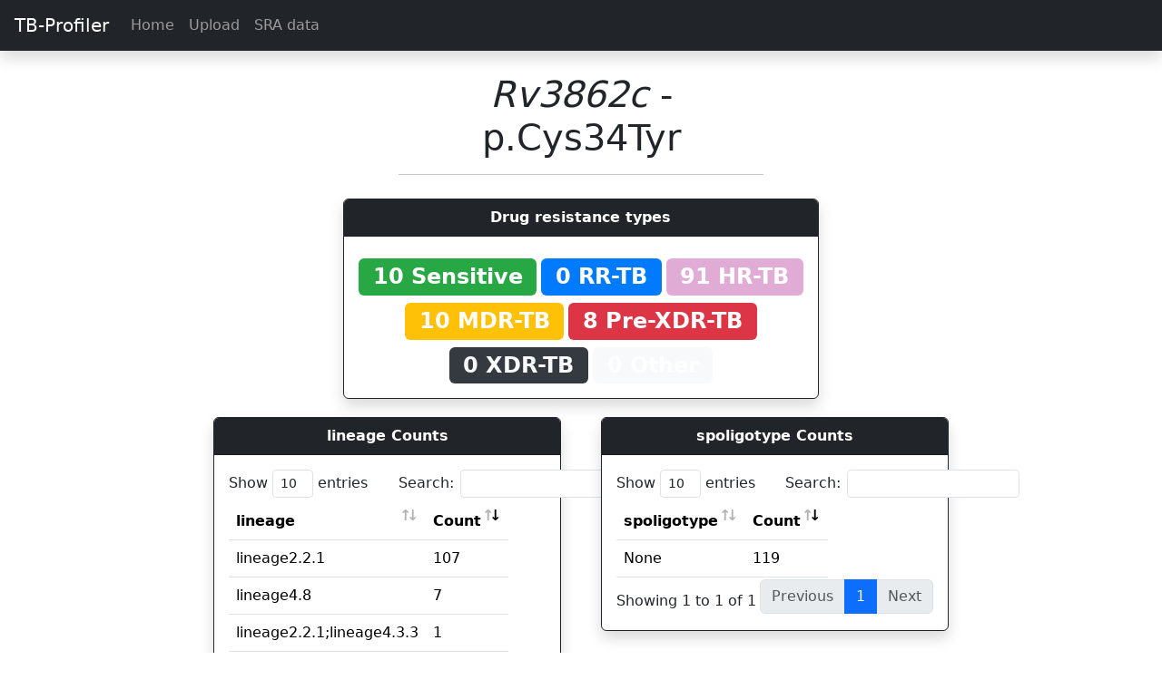

--- FILE ---
content_type: text/html; charset=utf-8
request_url: https://tbdr.lshtm.ac.uk/variants/Rv3862c/p.Cys34Tyr
body_size: 5914
content:

<!doctype html>
<html lang="en">
  <head>
    <!-- Required meta tags -->
    <meta charset="utf-8">
    <meta name="viewport" content="width=device-width, initial-scale=1, shrink-to-fit=no">

    <!-- Bootstrap CSS -->
	<link href="https://cdn.jsdelivr.net/npm/bootstrap@5.3.2/dist/css/bootstrap.min.css" rel="stylesheet" integrity="sha384-T3c6CoIi6uLrA9TneNEoa7RxnatzjcDSCmG1MXxSR1GAsXEV/Dwwykc2MPK8M2HN" crossorigin="anonymous">
    <!-- Bootstrap JS -->
	<script src="https://cdn.jsdelivr.net/npm/bootstrap@5.3.2/dist/js/bootstrap.bundle.min.js" integrity="sha384-C6RzsynM9kWDrMNeT87bh95OGNyZPhcTNXj1NW7RuBCsyN/o0jlpcV8Qyq46cDfL" crossorigin="anonymous"></script>
	<!-- Popper JS -->
	<script src="https://cdn.jsdelivr.net/npm/@popperjs/core@2.11.8/dist/umd/popper.min.js" integrity="sha384-I7E8VVD/ismYTF4hNIPjVp/Zjvgyol6VFvRkX/vR+Vc4jQkC+hVqc2pM8ODewa9r" crossorigin="anonymous"></script>

	<!-- Boostrap icons -->
	<link rel="stylesheet" href="https://cdn.jsdelivr.net/npm/bootstrap-icons@1.11.3/font/bootstrap-icons.min.css">

	<!-- jQuery -->
	<script src="https://code.jquery.com/jquery-3.7.1.min.js"></script>

	<!-- Custom CSS -->
	<link rel="stylesheet" href="/static/style.css">

	<!-- Leaflet -->
    <link rel="stylesheet" href="https://unpkg.com/leaflet@1.6.0/dist/leaflet.css" integrity="sha512-xwE/Az9zrjBIphAcBb3F6JVqxf46+CDLwfLMHloNu6KEQCAWi6HcDUbeOfBIptF7tcCzusKFjFw2yuvEpDL9wQ==" crossorigin=""/>
    <script src="https://unpkg.com/leaflet@1.6.0/dist/leaflet.js" integrity="sha512-gZwIG9x3wUXg2hdXF6+rVkLF/0Vi9U8D2Ntg4Ga5I5BZpVkVxlJWbSQtXPSiUTtC0TjtGOmxa1AJPuV0CPthew==" crossorigin=""></script>


	<!-- Data tables  -->
	<link rel="stylesheet" type="text/css" href="https://cdn.datatables.net/v/bs4/jszip-2.5.0/dt-1.10.20/af-2.3.4/b-1.6.1/b-colvis-1.6.1/b-flash-1.6.1/b-html5-1.6.1/b-print-1.6.1/cr-1.5.2/fc-3.3.0/fh-3.1.6/kt-2.5.1/r-2.2.3/rg-1.1.1/rr-1.2.6/sc-2.0.1/sl-1.3.1/datatables.min.css"/>
	<script type="text/javascript" src="https://cdnjs.cloudflare.com/ajax/libs/pdfmake/0.1.36/pdfmake.min.js"></script>
	<script type="text/javascript" src="https://cdnjs.cloudflare.com/ajax/libs/pdfmake/0.1.36/vfs_fonts.js"></script>
	<script type="text/javascript" src="https://cdn.datatables.net/v/bs4/jszip-2.5.0/dt-1.10.20/af-2.3.4/b-1.6.1/b-colvis-1.6.1/b-flash-1.6.1/b-html5-1.6.1/b-print-1.6.1/cr-1.5.2/fc-3.3.0/fh-3.1.6/kt-2.5.1/r-2.2.3/rg-1.1.1/rr-1.2.6/sc-2.0.1/sl-1.3.1/datatables.min.js"></script>
	
	

<link rel="stylesheet" href="https://unpkg.com/leaflet@1.6.0/dist/leaflet.css" integrity="sha512-xwE/Az9zrjBIphAcBb3F6JVqxf46+CDLwfLMHloNu6KEQCAWi6HcDUbeOfBIptF7tcCzusKFjFw2yuvEpDL9wQ==" crossorigin=""/>
<script src="https://unpkg.com/leaflet@1.6.0/dist/leaflet.js" integrity="sha512-gZwIG9x3wUXg2hdXF6+rVkLF/0Vi9U8D2Ntg4Ga5I5BZpVkVxlJWbSQtXPSiUTtC0TjtGOmxa1AJPuV0CPthew==" crossorigin=""></script>

<style media="screen">
    #mapid { height: 500px; }

    .info {
        padding: 6px 8px;
        font: 14px/16px Arial, Helvetica, sans-serif;
        background: white;
        background: rgba(255,255,255,0.8);
        box-shadow: 0 0 15px rgba(0,0,0,0.2);
        border-radius: 5px;
    }
    .info h4 {
        margin: 0 0 5px;
        color: #777;
    }

    .legend {
        line-height: 18px;
        color: #555;
    }

    .legend i {
        width: 18px;
        height: 18px;
        float: left;
        margin-right: 8px;
        opacity: 0.7;
    }

</style>


    <title>TB-Profiler</title>

	<style>
		.disabled{
			pointer-events: none;
		}

	</style>
  </head>
  <body>
		<nav class="navbar  navbar-expand-lg sticky-top navbar-dark bg-dark  shadow">
			<a class="navbar-brand ps-3" href="/">TB-Profiler</a>
			<button class="navbar-toggler" type="button" data-toggle="collapse" data-target="#navbarSupportedContent" aria-controls="navbarSupportedContent" aria-expanded="false" aria-label="Toggle navigation">
				<span class="navbar-toggler-icon"></span>
			</button>

			<div class="collapse navbar-collapse" id="navbarSupportedContent">
				<ul class="navbar-nav mr-auto">
					<li class="nav-item">
						<a class="nav-link" href="/">Home</a>
					</li>
					<li class="nav-item">
						<a class="nav-link" href="/upload">Upload</a>
					</li>
					<li class="nav-item">
						<a class="nav-link" href="/sra">SRA data</a>
					</li>
					
				</ul>
			</div>
		</nav>

		<div class="container-fluid">
			
    		

<div class="row justify-content-md-center pt-4">
    <div class="col-md-4 text-center">
        <h1><i>Rv3862c</i> - p.Cys34Tyr</h1>
        <hr>
    </div>
</div>

<div class="row justify-content-md-center">
    <div class="col-md-8">
        
	
		
		
			
		
	
		
		
			
		
	
		
		
			
		
	
		
		
			
		
	
		
		
			
		
	
		
		
			
		
	
		
		
			
		
	
		
		
			
		
	
		
		
			
		
	
		
		
			
		
	
		
		
			
		
	
		
		
			
		
	
		
		
			
		
	
		
		
			
		
	
		
		
			
		
	
		
		
			
		
	
		
		
			
		
	
		
		
			
		
	
		
		
			
		
	
		
		
			
		
	
		
		
			
		
	
		
		
			
		
	
		
		
			
		
	
		
		
			
		
	
		
		
			
		
	
		
		
			
		
	
		
		
			
		
	
		
		
			
		
	
		
		
			
		
	
		
		
			
		
	
		
		
			
		
	
		
		
			
		
	
		
		
			
		
	
		
		
			
		
	
		
		
			
		
	
		
		
			
		
	
		
		
			
		
	
		
		
			
		
	
		
		
			
		
	
		
		
			
		
	
		
		
			
		
	
		
		
			
		
	
		
		
			
		
	
		
		
			
		
	
		
		
			
		
	
		
		
			
		
	
		
		
			
		
	
		
		
			
		
	
		
		
			
		
	
		
		
			
		
	
		
		
			
		
	
		
		
			
		
	
		
		
			
		
	
		
		
			
		
	
		
		
			
		
	
		
		
			
		
	
		
		
			
		
	
		
		
			
		
	
		
		
			
		
	
		
		
			
		
	
		
		
			
		
	
		
		
			
		
	
		
		
			
		
	
		
		
			
		
	
		
		
			
		
	
		
		
			
		
	
		
		
			
		
	
		
		
			
		
	
		
		
			
		
	
		
		
			
		
	
		
		
			
		
	
		
		
			
		
	
		
		
			
		
	
		
		
			
		
	
		
		
			
		
	
		
		
			
		
	
		
		
			
		
	
		
		
			
		
	
		
		
			
		
	
		
		
			
		
	
		
		
			
		
	
		
		
			
		
	
		
		
			
		
	
		
		
			
		
	
		
		
			
		
	
		
		
			
		
	
		
		
			
		
	
		
		
			
		
	
		
		
			
		
	
		
		
			
		
	
		
		
			
		
	
		
		
			
		
	
		
		
			
		
	
		
		
			
		
	
		
		
			
		
	
		
		
			
		
	
		
		
			
		
	
		
		
			
		
	
		
		
			
		
	
		
		
			
		
	
		
		
			
		
	
		
		
			
		
	
		
		
			
		
	
		
		
			
		
	
		
		
			
		
	
		
		
			
		
	
		
		
			
		
	
		
		
			
		
	
		
		
			
		
	
		
		
			
		
	
		
		
			
		
	
		
		
			
		
	
		
		
			
		
	
		
		
			
		
	
		
		
			
		
	
		
		
			
		
	
		
		
			
		
	
		
		
			
		
	
		
		
			
		
	
	<div class="row justify-content-md-center">
	    <div class="col-md-8">
	        <div class="card border-dark shadow">
	            <div class="card-header text-center bg-dark text-white">
	              <strong>Drug resistance types</strong>
	            </div>
	            <div class="card-body text-center">
	                
	                    <span style="font-size: 150%;background-color: #28a745;" class="badge mt-2" >
	                        10 Sensitive
						</span>
	                
	                    <span style="font-size: 150%;background-color: #007bff;" class="badge mt-2" >
	                        0 RR-TB
						</span>
	                
	                    <span style="font-size: 150%;background-color: #e0acd5;" class="badge mt-2" >
	                        91 HR-TB
						</span>
	                
	                    <span style="font-size: 150%;background-color: #ffc107;" class="badge mt-2" >
	                        10 MDR-TB
						</span>
	                
	                    <span style="font-size: 150%;background-color: #dc3545;" class="badge mt-2" >
	                        8 Pre-XDR-TB
						</span>
	                
	                    <span style="font-size: 150%;background-color: #343a40; color: #f8f9fa;" class="badge mt-2" >
	                        0 XDR-TB
						</span>
	                
	                    <span style="font-size: 150%;background-color: #f8f9fa;" class="badge mt-2" >
	                        0 Other
						</span>
	                
	            </div>
	        </div>
	    </div>
	</div>
    </div>
</div>

<div class="row justify-content-md-center">
    <div class="col-md-4">
        
	
	
		
		
			
		
	
		
		
			
		
	
		
		
			
		
	
		
		
			
		
	
		
		
			
		
	
		
		
			
		
	
		
		
			
		
	
		
		
			
		
	
		
		
			
		
	
		
		
			
		
	
		
		
			
		
	
		
		
			
		
	
		
		
			
		
	
		
		
			
		
	
		
		
			
		
	
		
		
			
		
	
		
		
			
		
	
		
		
			
		
	
		
		
			
		
	
		
		
			
		
	
		
		
			
		
	
		
		
			
		
	
		
		
			
		
	
		
		
			
		
	
		
		
			
		
	
		
		
			
		
	
		
		
			
		
	
		
		
			
		
	
		
		
			
		
	
		
		
			
		
	
		
		
			
		
	
		
		
			
		
	
		
		
			
		
	
		
		
			
		
	
		
		
			
		
	
		
		
			
		
	
		
		
			
		
	
		
		
			
		
	
		
		
			
		
	
		
		
			
		
	
		
		
			
		
	
		
		
			
		
	
		
		
			
		
	
		
		
			
		
	
		
		
			
		
	
		
		
			
		
	
		
		
			
		
	
		
		
			
		
	
		
		
			
		
	
		
		
			
		
	
		
		
			
		
	
		
		
			
		
	
		
		
			
		
	
		
		
			
		
	
		
		
			
		
	
		
		
			
		
	
		
		
			
		
	
		
		
			
		
	
		
		
			
		
	
		
		
			
		
	
		
		
			
		
	
		
		
			
		
	
		
		
			
		
	
		
		
			
		
	
		
		
			
		
	
		
		
			
		
	
		
		
			
		
	
		
		
			
		
	
		
		
			
		
	
		
		
			
		
	
		
		
			
		
	
		
		
			
		
	
		
		
			
		
	
		
		
			
		
	
		
		
			
		
	
		
		
			
		
	
		
		
			
		
	
		
		
			
		
	
		
		
			
		
	
		
		
			
		
	
		
		
			
		
	
		
		
			
		
	
		
		
			
		
	
		
		
			
		
	
		
		
			
		
	
		
		
			
		
	
		
		
			
		
	
		
		
			
		
	
		
		
			
		
	
		
		
			
		
	
		
		
			
		
	
		
		
			
		
	
		
		
			
		
	
		
		
			
		
	
		
		
			
		
	
		
		
			
		
	
		
		
			
		
	
		
		
			
		
	
		
		
			
		
	
		
		
			
		
	
		
		
			
		
	
		
		
			
		
	
		
		
			
		
	
		
		
			
		
	
		
		
			
		
	
		
		
			
		
	
		
		
			
		
	
		
		
			
		
	
		
		
			
		
	
		
		
			
		
	
		
		
			
		
	
		
		
			
		
	
		
		
			
		
	
		
		
			
		
	
		
		
			
		
	
		
		
			
		
	
		
		
			
		
	
		
		
			
		
	
		
		
			
		
	

        <div class="card border-dark shadow">
            <div class="card-header text-center bg-dark text-white">
              <strong>lineage Counts</strong>
            </div>
			<div class="card-body">
				<table class="table table-hover" id="table-1707">
					<thead>
						<tr>
							<th >lineage</th>
							<th scope="col">Count</th>
						</tr>
					</thead>
					<tbody id="resultsTable">
						
							<tr>
								<td> lineage2.2.1 </td>
								<td> 107 </td>
							</tr>
						
							<tr>
								<td> lineage2.2.1;lineage4.3.3 </td>
								<td> 1 </td>
							</tr>
						
							<tr>
								<td> lineage4.8 </td>
								<td> 7 </td>
							</tr>
						
							<tr>
								<td> lineage3.1.2 </td>
								<td> 1 </td>
							</tr>
						
							<tr>
								<td> lineage2.2.1;lineage4.3.2 </td>
								<td> 1 </td>
							</tr>
						
							<tr>
								<td> lineage2.2.1;lineage4 </td>
								<td> 1 </td>
							</tr>
						
							<tr>
								<td> lineage4.7 </td>
								<td> 1 </td>
							</tr>
						
					</tbody>
				</table>
			</div>
        </div>

	<script type="text/javascript">
	var table = $("#table-1707").DataTable( {
		select: true,
		"scrollX": true,
		"order": [[ 1, "desc" ]]
	// dom: 'Blfrtip',
	})
	</script>
    </div>
    <div class="col-md-4">
        
	
	
		
		
			
		
	
		
		
			
		
	
		
		
			
		
	
		
		
			
		
	
		
		
			
		
	
		
		
			
		
	
		
		
			
		
	
		
		
			
		
	
		
		
			
		
	
		
		
			
		
	
		
		
			
		
	
		
		
			
		
	
		
		
			
		
	
		
		
			
		
	
		
		
			
		
	
		
		
			
		
	
		
		
			
		
	
		
		
			
		
	
		
		
			
		
	
		
		
			
		
	
		
		
			
		
	
		
		
			
		
	
		
		
			
		
	
		
		
			
		
	
		
		
			
		
	
		
		
			
		
	
		
		
			
		
	
		
		
			
		
	
		
		
			
		
	
		
		
			
		
	
		
		
			
		
	
		
		
			
		
	
		
		
			
		
	
		
		
			
		
	
		
		
			
		
	
		
		
			
		
	
		
		
			
		
	
		
		
			
		
	
		
		
			
		
	
		
		
			
		
	
		
		
			
		
	
		
		
			
		
	
		
		
			
		
	
		
		
			
		
	
		
		
			
		
	
		
		
			
		
	
		
		
			
		
	
		
		
			
		
	
		
		
			
		
	
		
		
			
		
	
		
		
			
		
	
		
		
			
		
	
		
		
			
		
	
		
		
			
		
	
		
		
			
		
	
		
		
			
		
	
		
		
			
		
	
		
		
			
		
	
		
		
			
		
	
		
		
			
		
	
		
		
			
		
	
		
		
			
		
	
		
		
			
		
	
		
		
			
		
	
		
		
			
		
	
		
		
			
		
	
		
		
			
		
	
		
		
			
		
	
		
		
			
		
	
		
		
			
		
	
		
		
			
		
	
		
		
			
		
	
		
		
			
		
	
		
		
			
		
	
		
		
			
		
	
		
		
			
		
	
		
		
			
		
	
		
		
			
		
	
		
		
			
		
	
		
		
			
		
	
		
		
			
		
	
		
		
			
		
	
		
		
			
		
	
		
		
			
		
	
		
		
			
		
	
		
		
			
		
	
		
		
			
		
	
		
		
			
		
	
		
		
			
		
	
		
		
			
		
	
		
		
			
		
	
		
		
			
		
	
		
		
			
		
	
		
		
			
		
	
		
		
			
		
	
		
		
			
		
	
		
		
			
		
	
		
		
			
		
	
		
		
			
		
	
		
		
			
		
	
		
		
			
		
	
		
		
			
		
	
		
		
			
		
	
		
		
			
		
	
		
		
			
		
	
		
		
			
		
	
		
		
			
		
	
		
		
			
		
	
		
		
			
		
	
		
		
			
		
	
		
		
			
		
	
		
		
			
		
	
		
		
			
		
	
		
		
			
		
	
		
		
			
		
	
		
		
			
		
	
		
		
			
		
	
		
		
			
		
	
		
		
			
		
	

        <div class="card border-dark shadow">
            <div class="card-header text-center bg-dark text-white">
              <strong>spoligotype Counts</strong>
            </div>
			<div class="card-body">
				<table class="table table-hover" id="table-4419">
					<thead>
						<tr>
							<th >spoligotype</th>
							<th scope="col">Count</th>
						</tr>
					</thead>
					<tbody id="resultsTable">
						
							<tr>
								<td> None </td>
								<td> 119 </td>
							</tr>
						
					</tbody>
				</table>
			</div>
        </div>

	<script type="text/javascript">
	var table = $("#table-4419").DataTable( {
		select: true,
		"scrollX": true,
		"order": [[ 1, "desc" ]]
	// dom: 'Blfrtip',
	})
	</script>
    </div>
</div>

<div class="row justify-content-md-center">
    <div class="col-md-8">
        <div class="card border-dark">
            <div class="card-header text-center">
              <strong>Geographic prevalence</strong>
            </div>
            <div class="mt-2 mb-2 text-center">
                Country level data for this variant is available for 0 isolates.
            </div>
            <div id="mapid" class="card-body">

            </div>
        </div>
    </div>
</div>

<div class="row justify-content-md-center">
    <div class="col-md-8">
        <div class="card border-dark">
            <div class="card-header text-center">
              <strong>Statisctical support</strong>
            </div>
            <div class="mt-2 ml-2 mr-2">
                
                    <div class="text-center mb-2">
                        Not enough data to calculate support.
                    </div>
                
            </div>
        </div>
    </div>
</div>

<div class="row justify-content-md-center">
    <div class="col-md-8">
        
            
	<div class="card border-dark">
		<div class="card-header text-center bg-dark text-white">
		  	Samples
		</div>
		<div class="card-body">
			<table class="table table-hover" id="table-655">
				<thead>
					<tr>
						
							<th scope="col">ID</th>
						
							<th scope="col">Drug resistance</th>
						
							<th scope="col">Lineage</th>
						
							<th scope="col">Country iso2</th>
						
					</tr>
				</thead>
				<tbody id="resultsTable">
					
						
							<td>
								
									<a href="/results/ERR13260355">ERR13260355</a>
								
							</td>
						
							<td>
								
									<span style="font-size: 100%;background-color: #e0acd5;" class="badge">HR-TB</span>
								
							</td>
						
							<td>
								
									lineage2.2.1
								
							</td>
						
							<td>
								
									None
								
							</td>
						
						</tr>
					
						
							<td>
								
									<a href="/results/ERR13260217">ERR13260217</a>
								
							</td>
						
							<td>
								
									<span style="font-size: 100%;background-color: #e0acd5;" class="badge">HR-TB</span>
								
							</td>
						
							<td>
								
									lineage2.2.1
								
							</td>
						
							<td>
								
									None
								
							</td>
						
						</tr>
					
						
							<td>
								
									<a href="/results/ERR13260372">ERR13260372</a>
								
							</td>
						
							<td>
								
									<span style="font-size: 100%;background-color: #e0acd5;" class="badge">HR-TB</span>
								
							</td>
						
							<td>
								
									lineage2.2.1
								
							</td>
						
							<td>
								
									None
								
							</td>
						
						</tr>
					
						
							<td>
								
									<a href="/results/ERR13260274">ERR13260274</a>
								
							</td>
						
							<td>
								
									<span style="font-size: 100%;background-color: #e0acd5;" class="badge">HR-TB</span>
								
							</td>
						
							<td>
								
									lineage2.2.1
								
							</td>
						
							<td>
								
									None
								
							</td>
						
						</tr>
					
						
							<td>
								
									<a href="/results/ERR4813631">ERR4813631</a>
								
							</td>
						
							<td>
								
									<span style="font-size: 100%;background-color: #e0acd5;" class="badge">HR-TB</span>
								
							</td>
						
							<td>
								
									lineage2.2.1
								
							</td>
						
							<td>
								
									None
								
							</td>
						
						</tr>
					
						
							<td>
								
									<a href="/results/ERR13260251">ERR13260251</a>
								
							</td>
						
							<td>
								
									<span style="font-size: 100%;background-color: #e0acd5;" class="badge">HR-TB</span>
								
							</td>
						
							<td>
								
									lineage2.2.1
								
							</td>
						
							<td>
								
									None
								
							</td>
						
						</tr>
					
						
							<td>
								
									<a href="/results/ERR13260586">ERR13260586</a>
								
							</td>
						
							<td>
								
									<span style="font-size: 100%;background-color: #e0acd5;" class="badge">HR-TB</span>
								
							</td>
						
							<td>
								
									lineage2.2.1
								
							</td>
						
							<td>
								
									None
								
							</td>
						
						</tr>
					
						
							<td>
								
									<a href="/results/ERR13260605">ERR13260605</a>
								
							</td>
						
							<td>
								
									<span style="font-size: 100%;background-color: #e0acd5;" class="badge">HR-TB</span>
								
							</td>
						
							<td>
								
									lineage2.2.1
								
							</td>
						
							<td>
								
									None
								
							</td>
						
						</tr>
					
						
							<td>
								
									<a href="/results/ERR13260609">ERR13260609</a>
								
							</td>
						
							<td>
								
									<span style="font-size: 100%;background-color: #e0acd5;" class="badge">HR-TB</span>
								
							</td>
						
							<td>
								
									lineage2.2.1
								
							</td>
						
							<td>
								
									None
								
							</td>
						
						</tr>
					
						
							<td>
								
									<a href="/results/ERR13260367">ERR13260367</a>
								
							</td>
						
							<td>
								
									<span style="font-size: 100%;background-color: #e0acd5;" class="badge">HR-TB</span>
								
							</td>
						
							<td>
								
									lineage2.2.1
								
							</td>
						
							<td>
								
									None
								
							</td>
						
						</tr>
					
						
							<td>
								
									<a href="/results/ERR5865273">ERR5865273</a>
								
							</td>
						
							<td>
								
									<span style="font-size: 100%;background-color: #dc3545;" class="badge">Pre-XDR-TB</span>
								
							</td>
						
							<td>
								
									lineage2.2.1
								
							</td>
						
							<td>
								
									None
								
							</td>
						
						</tr>
					
						
							<td>
								
									<a href="/results/ERR13260338">ERR13260338</a>
								
							</td>
						
							<td>
								
									<span style="font-size: 100%;background-color: #e0acd5;" class="badge">HR-TB</span>
								
							</td>
						
							<td>
								
									lineage2.2.1
								
							</td>
						
							<td>
								
									None
								
							</td>
						
						</tr>
					
						
							<td>
								
									<a href="/results/ERR13260359">ERR13260359</a>
								
							</td>
						
							<td>
								
									<span style="font-size: 100%;background-color: #e0acd5;" class="badge">HR-TB</span>
								
							</td>
						
							<td>
								
									lineage2.2.1
								
							</td>
						
							<td>
								
									None
								
							</td>
						
						</tr>
					
						
							<td>
								
									<a href="/results/ERR13261869">ERR13261869</a>
								
							</td>
						
							<td>
								
									<span style="font-size: 100%;background-color: #ffc107;" class="badge">MDR-TB</span>
								
							</td>
						
							<td>
								
									lineage2.2.1;lineage4.3.3
								
							</td>
						
							<td>
								
									None
								
							</td>
						
						</tr>
					
						
							<td>
								
									<a href="/results/ERR13260300">ERR13260300</a>
								
							</td>
						
							<td>
								
									<span style="font-size: 100%;background-color: #e0acd5;" class="badge">HR-TB</span>
								
							</td>
						
							<td>
								
									lineage2.2.1
								
							</td>
						
							<td>
								
									None
								
							</td>
						
						</tr>
					
						
							<td>
								
									<a href="/results/ERR13260320">ERR13260320</a>
								
							</td>
						
							<td>
								
									<span style="font-size: 100%;background-color: #e0acd5;" class="badge">HR-TB</span>
								
							</td>
						
							<td>
								
									lineage2.2.1
								
							</td>
						
							<td>
								
									None
								
							</td>
						
						</tr>
					
						
							<td>
								
									<a href="/results/ERR13260285">ERR13260285</a>
								
							</td>
						
							<td>
								
									<span style="font-size: 100%;background-color: #e0acd5;" class="badge">HR-TB</span>
								
							</td>
						
							<td>
								
									lineage2.2.1
								
							</td>
						
							<td>
								
									None
								
							</td>
						
						</tr>
					
						
							<td>
								
									<a href="/results/ERR11050227">ERR11050227</a>
								
							</td>
						
							<td>
								
									<span style="font-size: 100%;background-color: #28a745;" class="badge">Sensitive</span>
								
							</td>
						
							<td>
								
									lineage4.8
								
							</td>
						
							<td>
								
									None
								
							</td>
						
						</tr>
					
						
							<td>
								
									<a href="/results/ERR13260582">ERR13260582</a>
								
							</td>
						
							<td>
								
									<span style="font-size: 100%;background-color: #e0acd5;" class="badge">HR-TB</span>
								
							</td>
						
							<td>
								
									lineage2.2.1
								
							</td>
						
							<td>
								
									None
								
							</td>
						
						</tr>
					
						
							<td>
								
									<a href="/results/ERR13260297">ERR13260297</a>
								
							</td>
						
							<td>
								
									<span style="font-size: 100%;background-color: #e0acd5;" class="badge">HR-TB</span>
								
							</td>
						
							<td>
								
									lineage2.2.1
								
							</td>
						
							<td>
								
									None
								
							</td>
						
						</tr>
					
						
							<td>
								
									<a href="/results/ERR13261691">ERR13261691</a>
								
							</td>
						
							<td>
								
									<span style="font-size: 100%;background-color: #e0acd5;" class="badge">HR-TB</span>
								
							</td>
						
							<td>
								
									lineage2.2.1
								
							</td>
						
							<td>
								
									None
								
							</td>
						
						</tr>
					
						
							<td>
								
									<a href="/results/ERR13260657">ERR13260657</a>
								
							</td>
						
							<td>
								
									<span style="font-size: 100%;background-color: #ffc107;" class="badge">MDR-TB</span>
								
							</td>
						
							<td>
								
									lineage2.2.1
								
							</td>
						
							<td>
								
									None
								
							</td>
						
						</tr>
					
						
							<td>
								
									<a href="/results/ERR13260600">ERR13260600</a>
								
							</td>
						
							<td>
								
									<span style="font-size: 100%;background-color: #e0acd5;" class="badge">HR-TB</span>
								
							</td>
						
							<td>
								
									lineage2.2.1
								
							</td>
						
							<td>
								
									None
								
							</td>
						
						</tr>
					
						
							<td>
								
									<a href="/results/ERR13260358">ERR13260358</a>
								
							</td>
						
							<td>
								
									<span style="font-size: 100%;background-color: #e0acd5;" class="badge">HR-TB</span>
								
							</td>
						
							<td>
								
									lineage2.2.1
								
							</td>
						
							<td>
								
									None
								
							</td>
						
						</tr>
					
						
							<td>
								
									<a href="/results/ERR13260332">ERR13260332</a>
								
							</td>
						
							<td>
								
									<span style="font-size: 100%;background-color: #e0acd5;" class="badge">HR-TB</span>
								
							</td>
						
							<td>
								
									lineage2.2.1
								
							</td>
						
							<td>
								
									None
								
							</td>
						
						</tr>
					
						
							<td>
								
									<a href="/results/ERR13260629">ERR13260629</a>
								
							</td>
						
							<td>
								
									<span style="font-size: 100%;background-color: #e0acd5;" class="badge">HR-TB</span>
								
							</td>
						
							<td>
								
									lineage2.2.1
								
							</td>
						
							<td>
								
									None
								
							</td>
						
						</tr>
					
						
							<td>
								
									<a href="/results/ERR13260268">ERR13260268</a>
								
							</td>
						
							<td>
								
									<span style="font-size: 100%;background-color: #e0acd5;" class="badge">HR-TB</span>
								
							</td>
						
							<td>
								
									lineage2.2.1
								
							</td>
						
							<td>
								
									None
								
							</td>
						
						</tr>
					
						
							<td>
								
									<a href="/results/ERR13260353">ERR13260353</a>
								
							</td>
						
							<td>
								
									<span style="font-size: 100%;background-color: #ffc107;" class="badge">MDR-TB</span>
								
							</td>
						
							<td>
								
									lineage2.2.1
								
							</td>
						
							<td>
								
									None
								
							</td>
						
						</tr>
					
						
							<td>
								
									<a href="/results/ERR13260584">ERR13260584</a>
								
							</td>
						
							<td>
								
									<span style="font-size: 100%;background-color: #e0acd5;" class="badge">HR-TB</span>
								
							</td>
						
							<td>
								
									lineage2.2.1
								
							</td>
						
							<td>
								
									None
								
							</td>
						
						</tr>
					
						
							<td>
								
									<a href="/results/ERR13260608">ERR13260608</a>
								
							</td>
						
							<td>
								
									<span style="font-size: 100%;background-color: #e0acd5;" class="badge">HR-TB</span>
								
							</td>
						
							<td>
								
									lineage2.2.1
								
							</td>
						
							<td>
								
									None
								
							</td>
						
						</tr>
					
						
							<td>
								
									<a href="/results/ERR4813665">ERR4813665</a>
								
							</td>
						
							<td>
								
									<span style="font-size: 100%;background-color: #e0acd5;" class="badge">HR-TB</span>
								
							</td>
						
							<td>
								
									lineage2.2.1
								
							</td>
						
							<td>
								
									None
								
							</td>
						
						</tr>
					
						
							<td>
								
									<a href="/results/ERR5865271">ERR5865271</a>
								
							</td>
						
							<td>
								
									<span style="font-size: 100%;background-color: #dc3545;" class="badge">Pre-XDR-TB</span>
								
							</td>
						
							<td>
								
									lineage2.2.1
								
							</td>
						
							<td>
								
									None
								
							</td>
						
						</tr>
					
						
							<td>
								
									<a href="/results/SRR5153311">SRR5153311</a>
								
							</td>
						
							<td>
								
									<span style="font-size: 100%;background-color: #dc3545;" class="badge">Pre-XDR-TB</span>
								
							</td>
						
							<td>
								
									lineage2.2.1
								
							</td>
						
							<td>
								
									None
								
							</td>
						
						</tr>
					
						
							<td>
								
									<a href="/results/ERR13260382">ERR13260382</a>
								
							</td>
						
							<td>
								
									<span style="font-size: 100%;background-color: #e0acd5;" class="badge">HR-TB</span>
								
							</td>
						
							<td>
								
									lineage2.2.1
								
							</td>
						
							<td>
								
									None
								
							</td>
						
						</tr>
					
						
							<td>
								
									<a href="/results/ERR4813669">ERR4813669</a>
								
							</td>
						
							<td>
								
									<span style="font-size: 100%;background-color: #e0acd5;" class="badge">HR-TB</span>
								
							</td>
						
							<td>
								
									lineage2.2.1
								
							</td>
						
							<td>
								
									None
								
							</td>
						
						</tr>
					
						
							<td>
								
									<a href="/results/ERR13260275">ERR13260275</a>
								
							</td>
						
							<td>
								
									<span style="font-size: 100%;background-color: #ffc107;" class="badge">MDR-TB</span>
								
							</td>
						
							<td>
								
									lineage2.2.1
								
							</td>
						
							<td>
								
									None
								
							</td>
						
						</tr>
					
						
							<td>
								
									<a href="/results/ERR13260324">ERR13260324</a>
								
							</td>
						
							<td>
								
									<span style="font-size: 100%;background-color: #e0acd5;" class="badge">HR-TB</span>
								
							</td>
						
							<td>
								
									lineage2.2.1
								
							</td>
						
							<td>
								
									None
								
							</td>
						
						</tr>
					
						
							<td>
								
									<a href="/results/ERR13260583">ERR13260583</a>
								
							</td>
						
							<td>
								
									<span style="font-size: 100%;background-color: #e0acd5;" class="badge">HR-TB</span>
								
							</td>
						
							<td>
								
									lineage2.2.1
								
							</td>
						
							<td>
								
									None
								
							</td>
						
						</tr>
					
						
							<td>
								
									<a href="/results/ERR13261700">ERR13261700</a>
								
							</td>
						
							<td>
								
									<span style="font-size: 100%;background-color: #e0acd5;" class="badge">HR-TB</span>
								
							</td>
						
							<td>
								
									lineage2.2.1
								
							</td>
						
							<td>
								
									None
								
							</td>
						
						</tr>
					
						
							<td>
								
									<a href="/results/ERR13260299">ERR13260299</a>
								
							</td>
						
							<td>
								
									<span style="font-size: 100%;background-color: #e0acd5;" class="badge">HR-TB</span>
								
							</td>
						
							<td>
								
									lineage2.2.1
								
							</td>
						
							<td>
								
									None
								
							</td>
						
						</tr>
					
						
							<td>
								
									<a href="/results/ERR4813690">ERR4813690</a>
								
							</td>
						
							<td>
								
									<span style="font-size: 100%;background-color: #e0acd5;" class="badge">HR-TB</span>
								
							</td>
						
							<td>
								
									lineage2.2.1
								
							</td>
						
							<td>
								
									None
								
							</td>
						
						</tr>
					
						
							<td>
								
									<a href="/results/SRR1723875">SRR1723875</a>
								
							</td>
						
							<td>
								
									<span style="font-size: 100%;background-color: #28a745;" class="badge">Sensitive</span>
								
							</td>
						
							<td>
								
									lineage2.2.1
								
							</td>
						
							<td>
								
									cn
								
							</td>
						
						</tr>
					
						
							<td>
								
									<a href="/results/ERR13260262">ERR13260262</a>
								
							</td>
						
							<td>
								
									<span style="font-size: 100%;background-color: #e0acd5;" class="badge">HR-TB</span>
								
							</td>
						
							<td>
								
									lineage2.2.1
								
							</td>
						
							<td>
								
									None
								
							</td>
						
						</tr>
					
						
							<td>
								
									<a href="/results/ERR13260383">ERR13260383</a>
								
							</td>
						
							<td>
								
									<span style="font-size: 100%;background-color: #e0acd5;" class="badge">HR-TB</span>
								
							</td>
						
							<td>
								
									lineage2.2.1
								
							</td>
						
							<td>
								
									None
								
							</td>
						
						</tr>
					
						
							<td>
								
									<a href="/results/ERR13261701">ERR13261701</a>
								
							</td>
						
							<td>
								
									<span style="font-size: 100%;background-color: #e0acd5;" class="badge">HR-TB</span>
								
							</td>
						
							<td>
								
									lineage2.2.1
								
							</td>
						
							<td>
								
									None
								
							</td>
						
						</tr>
					
						
							<td>
								
									<a href="/results/ERR13260620">ERR13260620</a>
								
							</td>
						
							<td>
								
									<span style="font-size: 100%;background-color: #e0acd5;" class="badge">HR-TB</span>
								
							</td>
						
							<td>
								
									lineage2.2.1
								
							</td>
						
							<td>
								
									None
								
							</td>
						
						</tr>
					
						
							<td>
								
									<a href="/results/ERR13260368">ERR13260368</a>
								
							</td>
						
							<td>
								
									<span style="font-size: 100%;background-color: #e0acd5;" class="badge">HR-TB</span>
								
							</td>
						
							<td>
								
									lineage2.2.1
								
							</td>
						
							<td>
								
									None
								
							</td>
						
						</tr>
					
						
							<td>
								
									<a href="/results/ERR13260336">ERR13260336</a>
								
							</td>
						
							<td>
								
									<span style="font-size: 100%;background-color: #e0acd5;" class="badge">HR-TB</span>
								
							</td>
						
							<td>
								
									lineage2.2.1
								
							</td>
						
							<td>
								
									None
								
							</td>
						
						</tr>
					
						
							<td>
								
									<a href="/results/ERR13260384">ERR13260384</a>
								
							</td>
						
							<td>
								
									<span style="font-size: 100%;background-color: #e0acd5;" class="badge">HR-TB</span>
								
							</td>
						
							<td>
								
									lineage2.2.1
								
							</td>
						
							<td>
								
									None
								
							</td>
						
						</tr>
					
						
							<td>
								
									<a href="/results/ERR13260309">ERR13260309</a>
								
							</td>
						
							<td>
								
									<span style="font-size: 100%;background-color: #e0acd5;" class="badge">HR-TB</span>
								
							</td>
						
							<td>
								
									lineage2.2.1
								
							</td>
						
							<td>
								
									None
								
							</td>
						
						</tr>
					
						
							<td>
								
									<a href="/results/ERR11243529">ERR11243529</a>
								
							</td>
						
							<td>
								
									<span style="font-size: 100%;background-color: #dc3545;" class="badge">Pre-XDR-TB</span>
								
							</td>
						
							<td>
								
									lineage2.2.1
								
							</td>
						
							<td>
								
									None
								
							</td>
						
						</tr>
					
						
							<td>
								
									<a href="/results/ERR13261870">ERR13261870</a>
								
							</td>
						
							<td>
								
									<span style="font-size: 100%;background-color: #e0acd5;" class="badge">HR-TB</span>
								
							</td>
						
							<td>
								
									lineage2.2.1
								
							</td>
						
							<td>
								
									None
								
							</td>
						
						</tr>
					
						
							<td>
								
									<a href="/results/ERR13260514">ERR13260514</a>
								
							</td>
						
							<td>
								
									<span style="font-size: 100%;background-color: #e0acd5;" class="badge">HR-TB</span>
								
							</td>
						
							<td>
								
									lineage2.2.1
								
							</td>
						
							<td>
								
									None
								
							</td>
						
						</tr>
					
						
							<td>
								
									<a href="/results/ERR13260361">ERR13260361</a>
								
							</td>
						
							<td>
								
									<span style="font-size: 100%;background-color: #e0acd5;" class="badge">HR-TB</span>
								
							</td>
						
							<td>
								
									lineage2.2.1
								
							</td>
						
							<td>
								
									None
								
							</td>
						
						</tr>
					
						
							<td>
								
									<a href="/results/ERR13260289">ERR13260289</a>
								
							</td>
						
							<td>
								
									<span style="font-size: 100%;background-color: #e0acd5;" class="badge">HR-TB</span>
								
							</td>
						
							<td>
								
									lineage2.2.1
								
							</td>
						
							<td>
								
									None
								
							</td>
						
						</tr>
					
						
							<td>
								
									<a href="/results/ERR13260506">ERR13260506</a>
								
							</td>
						
							<td>
								
									<span style="font-size: 100%;background-color: #ffc107;" class="badge">MDR-TB</span>
								
							</td>
						
							<td>
								
									lineage2.2.1
								
							</td>
						
							<td>
								
									None
								
							</td>
						
						</tr>
					
						
							<td>
								
									<a href="/results/ERR13261690">ERR13261690</a>
								
							</td>
						
							<td>
								
									<span style="font-size: 100%;background-color: #e0acd5;" class="badge">HR-TB</span>
								
							</td>
						
							<td>
								
									lineage2.2.1
								
							</td>
						
							<td>
								
									None
								
							</td>
						
						</tr>
					
						
							<td>
								
									<a href="/results/ERR13260328">ERR13260328</a>
								
							</td>
						
							<td>
								
									<span style="font-size: 100%;background-color: #e0acd5;" class="badge">HR-TB</span>
								
							</td>
						
							<td>
								
									lineage2.2.1
								
							</td>
						
							<td>
								
									None
								
							</td>
						
						</tr>
					
						
							<td>
								
									<a href="/results/SRR29440806">SRR29440806</a>
								
							</td>
						
							<td>
								
									<span style="font-size: 100%;background-color: #28a745;" class="badge">Sensitive</span>
								
							</td>
						
							<td>
								
									lineage4.8
								
							</td>
						
							<td>
								
									None
								
							</td>
						
						</tr>
					
						
							<td>
								
									<a href="/results/ERR13260263">ERR13260263</a>
								
							</td>
						
							<td>
								
									<span style="font-size: 100%;background-color: #e0acd5;" class="badge">HR-TB</span>
								
							</td>
						
							<td>
								
									lineage2.2.1
								
							</td>
						
							<td>
								
									None
								
							</td>
						
						</tr>
					
						
							<td>
								
									<a href="/results/ERR13260292">ERR13260292</a>
								
							</td>
						
							<td>
								
									<span style="font-size: 100%;background-color: #e0acd5;" class="badge">HR-TB</span>
								
							</td>
						
							<td>
								
									lineage2.2.1
								
							</td>
						
							<td>
								
									None
								
							</td>
						
						</tr>
					
						
							<td>
								
									<a href="/results/SRR17658575">SRR17658575</a>
								
							</td>
						
							<td>
								
									<span style="font-size: 100%;background-color: #ffc107;" class="badge">MDR-TB</span>
								
							</td>
						
							<td>
								
									lineage3.1.2
								
							</td>
						
							<td>
								
									None
								
							</td>
						
						</tr>
					
						
							<td>
								
									<a href="/results/ERR13260618">ERR13260618</a>
								
							</td>
						
							<td>
								
									<span style="font-size: 100%;background-color: #e0acd5;" class="badge">HR-TB</span>
								
							</td>
						
							<td>
								
									lineage2.2.1
								
							</td>
						
							<td>
								
									None
								
							</td>
						
						</tr>
					
						
							<td>
								
									<a href="/results/ERR13260216">ERR13260216</a>
								
							</td>
						
							<td>
								
									<span style="font-size: 100%;background-color: #e0acd5;" class="badge">HR-TB</span>
								
							</td>
						
							<td>
								
									lineage2.2.1
								
							</td>
						
							<td>
								
									None
								
							</td>
						
						</tr>
					
						
							<td>
								
									<a href="/results/SRR14520019">SRR14520019</a>
								
							</td>
						
							<td>
								
									<span style="font-size: 100%;background-color: #28a745;" class="badge">Sensitive</span>
								
							</td>
						
							<td>
								
									lineage4.8
								
							</td>
						
							<td>
								
									None
								
							</td>
						
						</tr>
					
						
							<td>
								
									<a href="/results/ERR13260273">ERR13260273</a>
								
							</td>
						
							<td>
								
									<span style="font-size: 100%;background-color: #e0acd5;" class="badge">HR-TB</span>
								
							</td>
						
							<td>
								
									lineage2.2.1
								
							</td>
						
							<td>
								
									None
								
							</td>
						
						</tr>
					
						
							<td>
								
									<a href="/results/ERR13260369">ERR13260369</a>
								
							</td>
						
							<td>
								
									<span style="font-size: 100%;background-color: #e0acd5;" class="badge">HR-TB</span>
								
							</td>
						
							<td>
								
									lineage2.2.1
								
							</td>
						
							<td>
								
									None
								
							</td>
						
						</tr>
					
						
							<td>
								
									<a href="/results/ERR5865274">ERR5865274</a>
								
							</td>
						
							<td>
								
									<span style="font-size: 100%;background-color: #dc3545;" class="badge">Pre-XDR-TB</span>
								
							</td>
						
							<td>
								
									lineage2.2.1
								
							</td>
						
							<td>
								
									None
								
							</td>
						
						</tr>
					
						
							<td>
								
									<a href="/results/ERR13260347">ERR13260347</a>
								
							</td>
						
							<td>
								
									<span style="font-size: 100%;background-color: #e0acd5;" class="badge">HR-TB</span>
								
							</td>
						
							<td>
								
									lineage2.2.1
								
							</td>
						
							<td>
								
									None
								
							</td>
						
						</tr>
					
						
							<td>
								
									<a href="/results/ERR13260311">ERR13260311</a>
								
							</td>
						
							<td>
								
									<span style="font-size: 100%;background-color: #e0acd5;" class="badge">HR-TB</span>
								
							</td>
						
							<td>
								
									lineage2.2.1;lineage4.3.2
								
							</td>
						
							<td>
								
									None
								
							</td>
						
						</tr>
					
						
							<td>
								
									<a href="/results/ERR4813652">ERR4813652</a>
								
							</td>
						
							<td>
								
									<span style="font-size: 100%;background-color: #e0acd5;" class="badge">HR-TB</span>
								
							</td>
						
							<td>
								
									lineage2.2.1
								
							</td>
						
							<td>
								
									None
								
							</td>
						
						</tr>
					
						
							<td>
								
									<a href="/results/ERR13264891">ERR13264891</a>
								
							</td>
						
							<td>
								
									<span style="font-size: 100%;background-color: #28a745;" class="badge">Sensitive</span>
								
							</td>
						
							<td>
								
									lineage4.8
								
							</td>
						
							<td>
								
									None
								
							</td>
						
						</tr>
					
						
							<td>
								
									<a href="/results/ERR13260255">ERR13260255</a>
								
							</td>
						
							<td>
								
									<span style="font-size: 100%;background-color: #e0acd5;" class="badge">HR-TB</span>
								
							</td>
						
							<td>
								
									lineage2.2.1
								
							</td>
						
							<td>
								
									None
								
							</td>
						
						</tr>
					
						
							<td>
								
									<a href="/results/ERR13260323">ERR13260323</a>
								
							</td>
						
							<td>
								
									<span style="font-size: 100%;background-color: #ffc107;" class="badge">MDR-TB</span>
								
							</td>
						
							<td>
								
									lineage2.2.1
								
							</td>
						
							<td>
								
									None
								
							</td>
						
						</tr>
					
						
							<td>
								
									<a href="/results/ERR13260349">ERR13260349</a>
								
							</td>
						
							<td>
								
									<span style="font-size: 100%;background-color: #e0acd5;" class="badge">HR-TB</span>
								
							</td>
						
							<td>
								
									lineage2.2.1;lineage4
								
							</td>
						
							<td>
								
									None
								
							</td>
						
						</tr>
					
						
							<td>
								
									<a href="/results/ERR13260601">ERR13260601</a>
								
							</td>
						
							<td>
								
									<span style="font-size: 100%;background-color: #e0acd5;" class="badge">HR-TB</span>
								
							</td>
						
							<td>
								
									lineage2.2.1
								
							</td>
						
							<td>
								
									None
								
							</td>
						
						</tr>
					
						
							<td>
								
									<a href="/results/ERR4813593">ERR4813593</a>
								
							</td>
						
							<td>
								
									<span style="font-size: 100%;background-color: #e0acd5;" class="badge">HR-TB</span>
								
							</td>
						
							<td>
								
									lineage2.2.1
								
							</td>
						
							<td>
								
									None
								
							</td>
						
						</tr>
					
						
							<td>
								
									<a href="/results/ERR11243528">ERR11243528</a>
								
							</td>
						
							<td>
								
									<span style="font-size: 100%;background-color: #dc3545;" class="badge">Pre-XDR-TB</span>
								
							</td>
						
							<td>
								
									lineage2.2.1
								
							</td>
						
							<td>
								
									None
								
							</td>
						
						</tr>
					
						
							<td>
								
									<a href="/results/ERR13260377">ERR13260377</a>
								
							</td>
						
							<td>
								
									<span style="font-size: 100%;background-color: #e0acd5;" class="badge">HR-TB</span>
								
							</td>
						
							<td>
								
									lineage2.2.1
								
							</td>
						
							<td>
								
									None
								
							</td>
						
						</tr>
					
						
							<td>
								
									<a href="/results/ERR13261685">ERR13261685</a>
								
							</td>
						
							<td>
								
									<span style="font-size: 100%;background-color: #e0acd5;" class="badge">HR-TB</span>
								
							</td>
						
							<td>
								
									lineage2.2.1
								
							</td>
						
							<td>
								
									None
								
							</td>
						
						</tr>
					
						
							<td>
								
									<a href="/results/ERR13260520">ERR13260520</a>
								
							</td>
						
							<td>
								
									<span style="font-size: 100%;background-color: #e0acd5;" class="badge">HR-TB</span>
								
							</td>
						
							<td>
								
									lineage2.2.1
								
							</td>
						
							<td>
								
									None
								
							</td>
						
						</tr>
					
						
							<td>
								
									<a href="/results/ERR13260350">ERR13260350</a>
								
							</td>
						
							<td>
								
									<span style="font-size: 100%;background-color: #e0acd5;" class="badge">HR-TB</span>
								
							</td>
						
							<td>
								
									lineage2.2.1
								
							</td>
						
							<td>
								
									None
								
							</td>
						
						</tr>
					
						
							<td>
								
									<a href="/results/ERR13260346">ERR13260346</a>
								
							</td>
						
							<td>
								
									<span style="font-size: 100%;background-color: #e0acd5;" class="badge">HR-TB</span>
								
							</td>
						
							<td>
								
									lineage2.2.1
								
							</td>
						
							<td>
								
									None
								
							</td>
						
						</tr>
					
						
							<td>
								
									<a href="/results/ERR13260296">ERR13260296</a>
								
							</td>
						
							<td>
								
									<span style="font-size: 100%;background-color: #e0acd5;" class="badge">HR-TB</span>
								
							</td>
						
							<td>
								
									lineage2.2.1
								
							</td>
						
							<td>
								
									None
								
							</td>
						
						</tr>
					
						
							<td>
								
									<a href="/results/ERR13260307">ERR13260307</a>
								
							</td>
						
							<td>
								
									<span style="font-size: 100%;background-color: #e0acd5;" class="badge">HR-TB</span>
								
							</td>
						
							<td>
								
									lineage2.2.1
								
							</td>
						
							<td>
								
									None
								
							</td>
						
						</tr>
					
						
							<td>
								
									<a href="/results/ERR13260363">ERR13260363</a>
								
							</td>
						
							<td>
								
									<span style="font-size: 100%;background-color: #ffc107;" class="badge">MDR-TB</span>
								
							</td>
						
							<td>
								
									lineage2.2.1
								
							</td>
						
							<td>
								
									None
								
							</td>
						
						</tr>
					
						
							<td>
								
									<a href="/results/ERR13260327">ERR13260327</a>
								
							</td>
						
							<td>
								
									<span style="font-size: 100%;background-color: #e0acd5;" class="badge">HR-TB</span>
								
							</td>
						
							<td>
								
									lineage2.2.1
								
							</td>
						
							<td>
								
									None
								
							</td>
						
						</tr>
					
						
							<td>
								
									<a href="/results/ERR13260283">ERR13260283</a>
								
							</td>
						
							<td>
								
									<span style="font-size: 100%;background-color: #e0acd5;" class="badge">HR-TB</span>
								
							</td>
						
							<td>
								
									lineage2.2.1
								
							</td>
						
							<td>
								
									None
								
							</td>
						
						</tr>
					
						
							<td>
								
									<a href="/results/ERR13261655">ERR13261655</a>
								
							</td>
						
							<td>
								
									<span style="font-size: 100%;background-color: #e0acd5;" class="badge">HR-TB</span>
								
							</td>
						
							<td>
								
									lineage2.2.1
								
							</td>
						
							<td>
								
									None
								
							</td>
						
						</tr>
					
						
							<td>
								
									<a href="/results/ERR13260622">ERR13260622</a>
								
							</td>
						
							<td>
								
									<span style="font-size: 100%;background-color: #e0acd5;" class="badge">HR-TB</span>
								
							</td>
						
							<td>
								
									lineage2.2.1
								
							</td>
						
							<td>
								
									None
								
							</td>
						
						</tr>
					
						
							<td>
								
									<a href="/results/ERR13260331">ERR13260331</a>
								
							</td>
						
							<td>
								
									<span style="font-size: 100%;background-color: #e0acd5;" class="badge">HR-TB</span>
								
							</td>
						
							<td>
								
									lineage2.2.1
								
							</td>
						
							<td>
								
									None
								
							</td>
						
						</tr>
					
						
							<td>
								
									<a href="/results/ERR13260370">ERR13260370</a>
								
							</td>
						
							<td>
								
									<span style="font-size: 100%;background-color: #e0acd5;" class="badge">HR-TB</span>
								
							</td>
						
							<td>
								
									lineage2.2.1
								
							</td>
						
							<td>
								
									None
								
							</td>
						
						</tr>
					
						
							<td>
								
									<a href="/results/ERR13261593">ERR13261593</a>
								
							</td>
						
							<td>
								
									<span style="font-size: 100%;background-color: #28a745;" class="badge">Sensitive</span>
								
							</td>
						
							<td>
								
									lineage2.2.1
								
							</td>
						
							<td>
								
									None
								
							</td>
						
						</tr>
					
						
							<td>
								
									<a href="/results/ERR13260606">ERR13260606</a>
								
							</td>
						
							<td>
								
									<span style="font-size: 100%;background-color: #e0acd5;" class="badge">HR-TB</span>
								
							</td>
						
							<td>
								
									lineage2.2.1
								
							</td>
						
							<td>
								
									None
								
							</td>
						
						</tr>
					
						
							<td>
								
									<a href="/results/ERR13260264">ERR13260264</a>
								
							</td>
						
							<td>
								
									<span style="font-size: 100%;background-color: #e0acd5;" class="badge">HR-TB</span>
								
							</td>
						
							<td>
								
									lineage2.2.1
								
							</td>
						
							<td>
								
									None
								
							</td>
						
						</tr>
					
						
							<td>
								
									<a href="/results/ERR13260549">ERR13260549</a>
								
							</td>
						
							<td>
								
									<span style="font-size: 100%;background-color: #e0acd5;" class="badge">HR-TB</span>
								
							</td>
						
							<td>
								
									lineage2.2.1
								
							</td>
						
							<td>
								
									None
								
							</td>
						
						</tr>
					
						
							<td>
								
									<a href="/results/ERR13260325">ERR13260325</a>
								
							</td>
						
							<td>
								
									<span style="font-size: 100%;background-color: #e0acd5;" class="badge">HR-TB</span>
								
							</td>
						
							<td>
								
									lineage2.2.1
								
							</td>
						
							<td>
								
									None
								
							</td>
						
						</tr>
					
						
							<td>
								
									<a href="/results/SRR18511625">SRR18511625</a>
								
							</td>
						
							<td>
								
									<span style="font-size: 100%;background-color: #28a745;" class="badge">Sensitive</span>
								
							</td>
						
							<td>
								
									lineage2.2.1
								
							</td>
						
							<td>
								
									None
								
							</td>
						
						</tr>
					
						
							<td>
								
									<a href="/results/ERR11050226">ERR11050226</a>
								
							</td>
						
							<td>
								
									<span style="font-size: 100%;background-color: #28a745;" class="badge">Sensitive</span>
								
							</td>
						
							<td>
								
									lineage4.8
								
							</td>
						
							<td>
								
									None
								
							</td>
						
						</tr>
					
						
							<td>
								
									<a href="/results/ERR13260507">ERR13260507</a>
								
							</td>
						
							<td>
								
									<span style="font-size: 100%;background-color: #e0acd5;" class="badge">HR-TB</span>
								
							</td>
						
							<td>
								
									lineage2.2.1
								
							</td>
						
							<td>
								
									None
								
							</td>
						
						</tr>
					
						
							<td>
								
									<a href="/results/ERR13260627">ERR13260627</a>
								
							</td>
						
							<td>
								
									<span style="font-size: 100%;background-color: #e0acd5;" class="badge">HR-TB</span>
								
							</td>
						
							<td>
								
									lineage2.2.1
								
							</td>
						
							<td>
								
									None
								
							</td>
						
						</tr>
					
						
							<td>
								
									<a href="/results/ERR13260612">ERR13260612</a>
								
							</td>
						
							<td>
								
									<span style="font-size: 100%;background-color: #e0acd5;" class="badge">HR-TB</span>
								
							</td>
						
							<td>
								
									lineage2.2.1
								
							</td>
						
							<td>
								
									None
								
							</td>
						
						</tr>
					
						
							<td>
								
									<a href="/results/SRR25207253">SRR25207253</a>
								
							</td>
						
							<td>
								
									<span style="font-size: 100%;background-color: #dc3545;" class="badge">Pre-XDR-TB</span>
								
							</td>
						
							<td>
								
									lineage2.2.1
								
							</td>
						
							<td>
								
									None
								
							</td>
						
						</tr>
					
						
							<td>
								
									<a href="/results/ERR13260261">ERR13260261</a>
								
							</td>
						
							<td>
								
									<span style="font-size: 100%;background-color: #e0acd5;" class="badge">HR-TB</span>
								
							</td>
						
							<td>
								
									lineage2.2.1
								
							</td>
						
							<td>
								
									None
								
							</td>
						
						</tr>
					
						
							<td>
								
									<a href="/results/ERR13260326">ERR13260326</a>
								
							</td>
						
							<td>
								
									<span style="font-size: 100%;background-color: #e0acd5;" class="badge">HR-TB</span>
								
							</td>
						
							<td>
								
									lineage2.2.1
								
							</td>
						
							<td>
								
									None
								
							</td>
						
						</tr>
					
						
							<td>
								
									<a href="/results/ERR13260351">ERR13260351</a>
								
							</td>
						
							<td>
								
									<span style="font-size: 100%;background-color: #e0acd5;" class="badge">HR-TB</span>
								
							</td>
						
							<td>
								
									lineage2.2.1
								
							</td>
						
							<td>
								
									None
								
							</td>
						
						</tr>
					
						
							<td>
								
									<a href="/results/SRR6398011">SRR6398011</a>
								
							</td>
						
							<td>
								
									<span style="font-size: 100%;background-color: #ffc107;" class="badge">MDR-TB</span>
								
							</td>
						
							<td>
								
									lineage2.2.1
								
							</td>
						
							<td>
								
									ca
								
							</td>
						
						</tr>
					
						
							<td>
								
									<a href="/results/ERR4813310">ERR4813310</a>
								
							</td>
						
							<td>
								
									<span style="font-size: 100%;background-color: #e0acd5;" class="badge">HR-TB</span>
								
							</td>
						
							<td>
								
									lineage2.2.1
								
							</td>
						
							<td>
								
									pe
								
							</td>
						
						</tr>
					
						
							<td>
								
									<a href="/results/ERR4813428">ERR4813428</a>
								
							</td>
						
							<td>
								
									<span style="font-size: 100%;background-color: #e0acd5;" class="badge">HR-TB</span>
								
							</td>
						
							<td>
								
									lineage2.2.1
								
							</td>
						
							<td>
								
									pe
								
							</td>
						
						</tr>
					
						
							<td>
								
									<a href="/results/ERR4813045">ERR4813045</a>
								
							</td>
						
							<td>
								
									<span style="font-size: 100%;background-color: #e0acd5;" class="badge">HR-TB</span>
								
							</td>
						
							<td>
								
									lineage2.2.1
								
							</td>
						
							<td>
								
									pe
								
							</td>
						
						</tr>
					
						
							<td>
								
									<a href="/results/ERR4813080">ERR4813080</a>
								
							</td>
						
							<td>
								
									<span style="font-size: 100%;background-color: #e0acd5;" class="badge">HR-TB</span>
								
							</td>
						
							<td>
								
									lineage2.2.1
								
							</td>
						
							<td>
								
									pe
								
							</td>
						
						</tr>
					
						
							<td>
								
									<a href="/results/SRR19276624">SRR19276624</a>
								
							</td>
						
							<td>
								
									<span style="font-size: 100%;background-color: #ffc107;" class="badge">MDR-TB</span>
								
							</td>
						
							<td>
								
									lineage4.7
								
							</td>
						
							<td>
								
									None
								
							</td>
						
						</tr>
					
						
							<td>
								
									<a href="/results/SRR6339654">SRR6339654</a>
								
							</td>
						
							<td>
								
									<span style="font-size: 100%;background-color: #28a745;" class="badge">Sensitive</span>
								
							</td>
						
							<td>
								
									lineage4.8
								
							</td>
						
							<td>
								
									None
								
							</td>
						
						</tr>
					
						
							<td>
								
									<a href="/results/ERR13260360">ERR13260360</a>
								
							</td>
						
							<td>
								
									<span style="font-size: 100%;background-color: #e0acd5;" class="badge">HR-TB</span>
								
							</td>
						
							<td>
								
									lineage2.2.1
								
							</td>
						
							<td>
								
									None
								
							</td>
						
						</tr>
					
						
							<td>
								
									<a href="/results/ERR5865272">ERR5865272</a>
								
							</td>
						
							<td>
								
									<span style="font-size: 100%;background-color: #dc3545;" class="badge">Pre-XDR-TB</span>
								
							</td>
						
							<td>
								
									lineage2.2.1
								
							</td>
						
							<td>
								
									None
								
							</td>
						
						</tr>
					
						
							<td>
								
									<a href="/results/ERR4812808">ERR4812808</a>
								
							</td>
						
							<td>
								
									<span style="font-size: 100%;background-color: #e0acd5;" class="badge">HR-TB</span>
								
							</td>
						
							<td>
								
									lineage2.2.1
								
							</td>
						
							<td>
								
									None
								
							</td>
						
						</tr>
					
						
							<td>
								
									<a href="/results/ERR13261672">ERR13261672</a>
								
							</td>
						
							<td>
								
									<span style="font-size: 100%;background-color: #e0acd5;" class="badge">HR-TB</span>
								
							</td>
						
							<td>
								
									lineage2.2.1
								
							</td>
						
							<td>
								
									None
								
							</td>
						
						</tr>
					
						
							<td>
								
									<a href="/results/SRR14519697">SRR14519697</a>
								
							</td>
						
							<td>
								
									<span style="font-size: 100%;background-color: #28a745;" class="badge">Sensitive</span>
								
							</td>
						
							<td>
								
									lineage4.8
								
							</td>
						
							<td>
								
									None
								
							</td>
						
						</tr>
					
						
							<td>
								
									<a href="/results/ERR13261689">ERR13261689</a>
								
							</td>
						
							<td>
								
									<span style="font-size: 100%;background-color: #e0acd5;" class="badge">HR-TB</span>
								
							</td>
						
							<td>
								
									lineage2.2.1
								
							</td>
						
							<td>
								
									None
								
							</td>
						
						</tr>
					
				</tbody>
			</table>
		</div>
	</div>

	<script type="text/javascript">
	var table = $("#table-655").DataTable( {
		select: true,
		"scrollX": true,
		
	})
	</script>

        
    <div>
<div>

<script type="text/javascript">
    var geojson;

    data = {"features": [], "type": "FeatureCollection"}

    var map = L.map('mapid').setView([51.505, -0.09], 2);

    L.tileLayer('https://tile.openstreetmap.org/{z}/{x}/{y}.png', {
        attribution: 'Map tiles by <a href="http://stamen.com">Stamen Design</a>, <a href="http://creativecommons.org/licenses/by/3.0">CC BY 3.0</a> &mdash; Map data &copy; <a href="https://www.openstreetmap.org/copyright">OpenStreetMap</a> contributors',
        subdomains: 'abcd',
    	minZoom: 0,
    	maxZoom: 20,
    	ext: 'png'
    }).addTo(map);


    function getColor(d) {
        return d > 0.8 ? '#800026' :
               d > 0.6  ? '#BD0026' :
               d > 0.5  ? '#E31A1C' :
               d > 0.4  ? '#FC4E2A' :
               d > 0.3   ? '#FD8D3C' :
               d > 0.2   ? '#FEB24C' :
               d > 0.1   ? '#FED976' :
                          '#FFEDA0';
    }

    function style(feature) {
        return {
            fillColor: getColor(feature.properties.variant),
            weight: 2,
            opacity: 1,
            color: 'white',
            dashArray: '3',
            fillOpacity: 0.7
        };
    }


    function highlightFeature(e) {
        var layer = e.target;

        layer.setStyle({
            weight: 5,
            color: '#666',
            dashArray: '',
            fillOpacity: 0.7
        });

        if (!L.Browser.ie && !L.Browser.opera && !L.Browser.edge) {
            layer.bringToFront();
        }
        info.update(layer.feature.properties);
    }

    function resetHighlight(e) {
        geojson.resetStyle(e.target);
        info.update();
    }

    function onEachFeature(feature, layer) {
        layer.on({
            mouseover: highlightFeature,
            mouseout: resetHighlight,
            click: zoomToFeature
        });
    }

    function zoomToFeature(e) {
        map.fitBounds(e.target.getBounds());
    }

    geojson = L.geoJson(data, {
        style: style,
        onEachFeature: onEachFeature
    }).addTo(map);


    var info = L.control();

    info.onAdd = function (map) {
        this._div = L.DomUtil.create('div', 'info'); // create a div with a class "info"
        this.update();
        return this._div;
    };

    // method that we will use to update the control based on feature properties passed
    info.update = function (props) {
        this._div.innerHTML = '<h4>Variant Proportion</h4>' +  (props ?
            '<b>' + props.admin + '</b><br />' + Math.round( props.variant*100 ) + '% of isolates with variant'
            : 'Hover over a Country');
    };

    info.addTo(map);

    var legend = L.control({position: 'bottomright'});

    legend.onAdd = function (map) {

        var div = L.DomUtil.create('div', 'info legend'),
            grades = [0, .10, .20, .30, .40, .50, .60, .80],
            labels = [];

        // loop through our density intervals and generate a label with a colored square for each interval
        for (var i = 0; i < grades.length; i++) {
            div.innerHTML +=
                '<i style="background:' + getColor(grades[i] + 0.05) + '"></i> ' +
                grades[i] + (grades[i + 1] ? '&ndash;' + grades[i + 1] + '<br>' : '+');
        }

        return div;
    };

    legend.addTo(map);

</script>


		</div>
		<hr>
	    <!-- Optional JavaScript -->
	    <!-- jQuery first, then Popper.js, then Bootstrap JS -->
		<!-- 100% privacy friendly analytics -->
		<script async defer src="https://scripts.simpleanalyticscdn.com/latest.js"></script>
		<noscript><img src="https://queue.simpleanalyticscdn.com/noscript.gif" alt="" referrerpolicy="no-referrer-when-downgrade" /></noscript>
		<script>
			const tooltipTriggerList = document.querySelectorAll('[data-bs-toggle="tooltip"]')
			const tooltipList = [...tooltipTriggerList].map(tooltipTriggerEl => new bootstrap.Tooltip(tooltipTriggerEl))

		</script>
  </body>
</html>